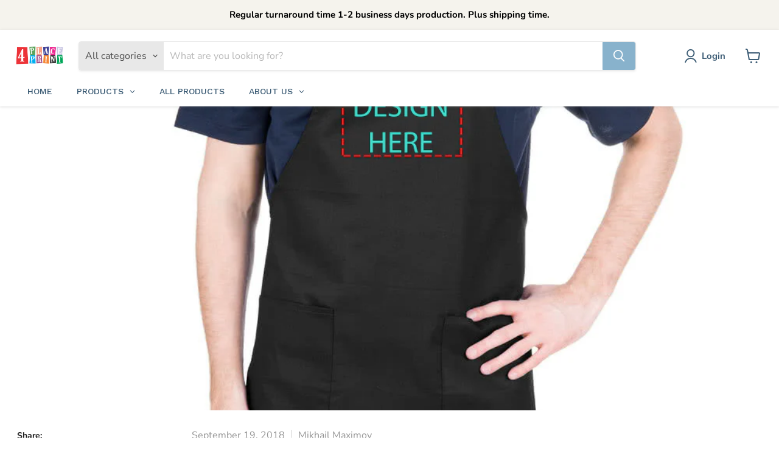

--- FILE ---
content_type: text/html; charset=UTF-8
request_url: https://beeapp.me/easycustomfield/ajaxLoadAdditionalPriceVariantId/custom-t-shirts-printing-embroidery.myshopify.com
body_size: 106
content:
  37520374530233